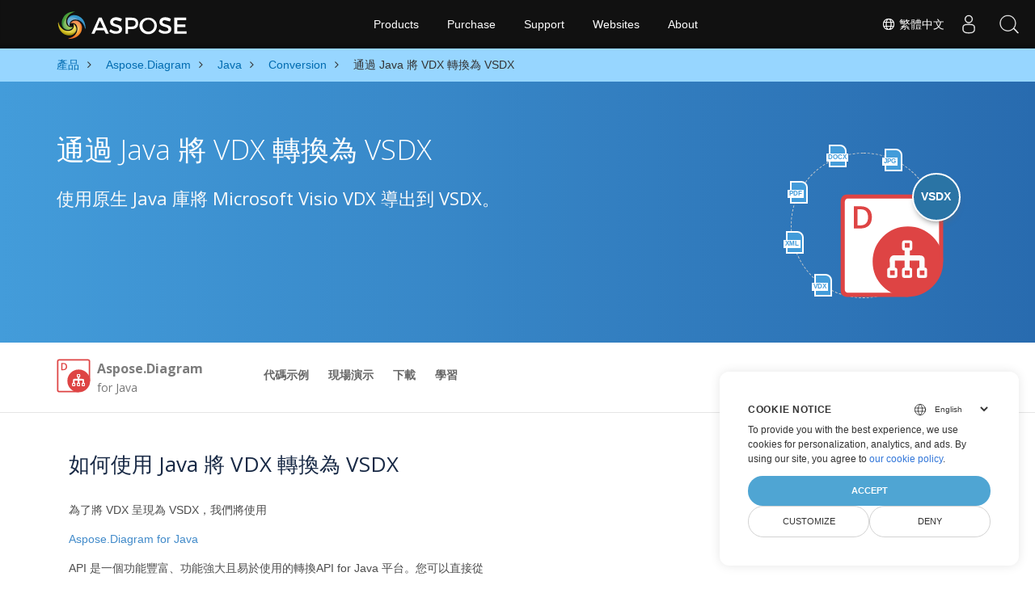

--- FILE ---
content_type: text/html
request_url: https://products.aspose.com/diagram/zh-hant/java/conversion/vdx-to-vsdx/
body_size: 8222
content:
<!doctype html><html lang=zh-hant class=no-js><head><meta charset=utf-8><script>window.dataLayer=window.dataLayer||[];function gtag(){dataLayer.push(arguments)}gtag("set","url_passthrough",!0),gtag("set","ads_data_redaction",!0),gtag("consent","default",{ad_storage:"denied",ad_user_data:"denied",ad_personalization:"denied",analytics_storage:"denied"}),window.uetq=window.uetq||[],window.uetq.push("consent","default",{ad_storage:"denied"})</script><script>(function(e,t,n,s,o){e[s]=e[s]||[],e[s].push({"gtm.start":(new Date).getTime(),event:"gtm.js"});var a=t.getElementsByTagName(n)[0],i=t.createElement(n),r=s!="dataLayer"?"&l="+s:"";i.async=!0,i.src="https://www.googletagmanager.com/gtm.js?id="+o+r,a.parentNode.insertBefore(i,a)})(window,document,"script","dataLayer","GTM-NJMHSH")</script><meta name=robots content="index, follow"><link rel=apple-touch-icon sizes=180x180 href=https://cms.admin.containerize.com/templates/asposecloud/images/apple-touch-icon.png><link rel=icon type=image/png sizes=32x32 href=https://cms.admin.containerize.com/templates/asposecloud/images/favicon-32x32.png><link rel=icon type=image/png sizes=16x16 href=https://cms.admin.containerize.com/templates/asposecloud/images/favicon-16x16.png><link rel=mask-icon href=https://cms.admin.containerize.com/templates/asposecloud/images/safari-pinned-tab.svg color=#5bbad5><link rel="shortcut icon" href=https://cms.admin.containerize.com/templates/asposecloud/images/favicon.ico><meta name=msapplication-TileColor content="#2b5797"><meta name=msapplication-config content="https://cms.admin.containerize.com/templates/asposecloud/images/browserconfig.xml"><meta name=theme-color content="#ffffff"><meta name=author content="Aspose"><meta charset=utf-8><meta name=viewport content="width=device-width,initial-scale=1,shrink-to-fit=no"><link rel=canonical href=https://products.aspose.com/diagram/zh-hant/java/conversion/vdx-to-vsdx/><meta name=generator content="Hugo 0.101.0"><title>通過 Java 將 VDX 轉換為 VSDX | products.aspose.com</title><meta name=description content="VDX 格式到 VSDX 文件的示例 Java 轉換代碼。使用此示例代碼在任何基於 Web 或桌面 Java 的應用程序中將 VDX 轉換為 VSDX。"><script type=application/ld+json>{"@context":"http://schema.org/","@type":"SoftwareApplication","name":"Aspose.Diagram for Java","applicationCategory":"DeveloperApplication","image":["https://www.aspose.cloud/templates/aspose/img/products/diagram/aspose_diagram-for-java.svg"],"description":"VDX 格式到 VSDX 文件的示例 Java 轉換代碼。使用此示例代碼在任何基於 Web 或桌面 Java 的應用程序中將 VDX 轉換為 VSDX。","downloadUrl":"https://releases.aspose.com/diagram/java/","releaseNotes":"https://docs.aspose.com/diagram/java/release-notes/","operatingSystem":["Windows","Linux","macOS"]}</script><script type=application/ld+json>{"@context":"https://schema.org/","@type":"Article","mainEntityOfPage":{"@type":"WebPage","@id":"https:\/\/products.aspose.com\/diagram\/zh-hant\/java\/conversion\/vdx-to-vsdx\/"},"headline":"通過 Java 將 VDX 轉換為 VSDX","description":"VDX 格式到 VSDX 文件的示例 Java 轉換代碼。使用此示例代碼在任何基於 Web 或桌面 Java 的應用程序中將 VDX 轉換為 VSDX。","image":{"@type":"ImageObject","url":"https://www.aspose.cloud/templates/aspose/img/products/diagram/aspose_diagram-for-java.svg","width":"","height":""},"author":{"@type":"Organization","name":"Aspose Pty Ltd"},"publisher":{"@type":"Organization","name":"Aspose Pty Ltd","logo":{"@type":"ImageObject","url":"https://about.aspose.com/templates/aspose/img/svg/aspose-logo.svg","width":"","height":""}},"datePublished":"2025-08-27","wordCount":"355","articleBody":"[DOCX JPG PDF XML VDX VSDX 通過 Java 將 VDX 轉換為 VSDX 使用原生 Java 庫將 Microsoft Visio VDX 導出到 VSDX。 \u0026nbsp; Aspose.Diagram for Java Overview 代碼示例 現場演示 下載 學習 概述 代碼示例 現場演示 下載 學習 Download from Maven × You can easily use Aspose.Diagram for Java directly from a Maven based project by following simple installation instructions. 如何使用 Java 將 VDX 轉換為 VSDX 為了將 VDX 呈現為 VSDX，我們將使用 Aspose.Diagram for Java API 是一個功能豐富、功能強大且易於使用的轉換API for Java 平台。您可以直接從 Maven 並通過將以下配置添加到 pom.xml 將其安裝在基於 Maven 的項目中。 存儲庫 \u0026lt;repository\u0026gt; \u0026lt;id\u0026gt;AsposeJavaAPI\u0026lt;\/id\u0026gt; \u0026lt;name\u0026gt;Aspose Java API\u0026lt;\/name\u0026gt; \u0026lt;url\u0026gt;https:\/\/repository.aspose.com\/repo\/\u0026lt;\/url\u0026gt; \u0026lt;\/repository\u0026gt; 依賴 \u0026lt;dependency\u0026gt; \u0026lt;groupId\u0026gt;com.aspose\u0026lt;\/groupId\u0026gt; \u0026lt;artifactId\u0026gt;aspose-diagram\u0026lt;\/artifactId\u0026gt; \u0026lt;version\u0026gt;version of aspose-diagram API\u0026lt;\/version\u0026gt; \u0026lt;classifier\u0026gt;jdk17\u0026lt;\/classifier\u0026gt; \u0026lt;\/dependency\u0026gt; 通過 Java 將 VDX 轉換為 VSDX 的步驟 Java 開發人員只需幾行代碼即可輕鬆地將 VDX 文件轉換為 VSDX。 使用 Diagram 類的實例加載 VDX 文件1. 以輸出文件路徑和 SaveFileFormat 作為參數調用 Diagram.save 方法1. VSDX 文件將保存在指定路徑 系統要求 在運行 Java 轉換示例代碼之前，請確保您具有以下先決條件。 Microsoft Windows 或具有Java JSP\/JSF 應用程序和桌面應用程序運行時環境的兼容操作系統。- 直接從 Maven 獲取最新版本的 Aspose.Diagram for Java。 \u0026nbsp; VDX 到 VSDX Java 轉換源代碼 \/\/ 在 Diagram 的對像中加載 VDX Diagram visio = new Diagram(\u0026#34;template.vdx\u0026#34;); \/\/ 將 VDX 保存為 VSDX visio.save(\u0026#34;output.vsdx\u0026#34;, SaveFileFormat.VSDX); \u0026nbsp; VDX 到 VSDX 轉換現場演示 將 VDX 轉換為 VSDX 立即訪問我們的現場演示網站。現場演示具有以下好處 \u0026nbsp; 無需下載 Aspose API。 \u0026nbsp; 無需編寫任何代碼。 \u0026nbsp; 只需上傳您的 VDX 文件，它就會立即轉換為 VSDX。 \u0026nbsp; 您將獲得下載鏈接。 Java Diagram 操作庫 Aspose.Diagram 是 Microsoft Visio 文檔格式操作 API。您可以輕鬆加載、創建、修改、操作包括圖形元素在內的 Visio 圖表轉換為其他格式，例如 PDF、XPS、JPEG、PNG、BMP、TIFF、SVG、EMF 等。它是一個獨立的 API，不需要安裝 Microsoft Visio 或任何其他軟件。 VDX 什麼是 VDX 文件格式 在 Microsoft Visio 中創建但以 XML 格式保存的任何繪圖或圖表都具有 .VDX 擴展名。在 Microsoft 開發的 Visio 軟件中創建 Visio 繪圖 XML 文件。 Microsoft Visio 能夠生成可用於演示文稿和文檔的可視文檔。 Visio 繪圖 XML 文件包含視覺對象和視覺元素的元數據詳細信息。文本也可以添加到這些視覺元素視覺繪圖 XML 文件中。這些 Visio 繪圖 XML 文件與基於 XML 的格式化標準和圖像數據編碼規範相集成，允許 Microsoft Visio 軟件以 VDX 文件格式呈現和存儲其內容。 閱讀更多 VSDX 什麼是 VSDX 文件格式 帶有 .VSDX 擴展名的文件代表從 Microsoft Office 2013 年開始引入的 Microsoft Visio 文件格式。開發它是為了替換早期版本的 Microsoft Visio 支持的二進製文件格式 .VSD。 Microsoft SharePoint Server 2013 中的 Visio 服務也支持它，並且不需要中間文件格式即可發佈到 SharePoint Server。 Visio 文件用於創建包含視覺對象、流程圖、UML diagram、信息流、組織結構圖、軟件圖、網絡佈局、數據庫模型、對象映射和其他類似信息的繪圖。使用 Visio 生成的文件也可以導出為不同的文件格式，例如 PNG、BMP、PDF 等。 閱讀更多 其他支持的轉換 您還可以將 VDX 轉換為許多其他文件格式，包括下面列出的幾種。 VDX 轉 BMP (位圖圖像) VDX 到 EMF (增強的元文件格式) VDX 轉 HTML (超文本標記語言) VDX轉JPEG (JPEG圖像) VDX 轉 PDF (便攜式文件格式) VDX 轉 PNG (便攜式網絡圖形) VDX轉 SVG (可縮放矢量圖形) VDX到 TIFF (標記圖像格式) VDX 至 VSDM (Microsoft Visio 繪圖格式) VDX 至 VSSM (Microsoft Visio 模板文件) VDX 至 VSSX (繪圖模具) VDX 至 VSTM (Microsoft Visio 模板文件) VDX 至 VSTX (Microsoft Visio 繪圖模板) VDX 至 VSX (模板) VDX 至 VTX (Microsoft Visio 繪圖模板) VDX 到 XAML (可擴展的應用程序標記語言) VDX 到 XPS (XML 紙張規格)]"}</script><script type=application/ld+json>{"@context":"https://schema.org","@type":"Organization","name":"Aspose Pty. Ltd.","url":"https://www.aspose.com","logo":"https://about.aspose.com/templates/aspose/img/svg/aspose-logo.svg","alternateName":"Aspose","sameAs":["https://www.facebook.com/Aspose/","https://twitter.com/Aspose","https://www.youtube.com/user/AsposeVideo","https://www.linkedin.com/company/aspose","https://stackoverflow.com/questions/tagged/aspose","https://aspose.quora.com/","https://aspose.github.io/"],"contactPoint":[{"@type":"ContactPoint","telephone":"+1 903 306 1676","contactType":"sales","areaServed":"US","availableLanguage":"en"},{"@type":"ContactPoint","telephone":"+44 141 628 8900","contactType":"sales","areaServed":"GB","availableLanguage":"en"},{"@type":"ContactPoint","telephone":"+61 2 8006 6987","contactType":"sales","areaServed":"AU","availableLanguage":"en"}]}</script><script type=application/ld+json>{"@context":"https://schema.org","@type":"WebSite","url":"https://www.aspose.com","sameAs":["https://search.aspose.com","https://docs.aspose.com","https://blog.aspose.com","https://forum.aspose.com","https://products.aspose.com","https://about.aspose.com","https://purchase.aspose.com","https://apireference.aspose.com"],"potentialAction":{"@type":"SearchAction","target":"https://search.aspose.com/search/?q={search_term_string}","query-input":"required name=search_term_string"}}</script><meta itemprop=name content="通過 Java 將 VDX 轉換為 VSDX"><meta itemprop=description content="VDX 格式到 VSDX 文件的示例 Java 轉換代碼。使用此示例代碼在任何基於 Web 或桌面 Java 的應用程序中將 VDX 轉換為 VSDX。"><meta property="og:title" content="通過 Java 將 VDX 轉換為 VSDX"><meta property="og:description" content="VDX 格式到 VSDX 文件的示例 Java 轉換代碼。使用此示例代碼在任何基於 Web 或桌面 Java 的應用程序中將 VDX 轉換為 VSDX。"><meta property="og:type" content="website"><meta property="og:url" content="https://products.aspose.com/diagram/zh-hant/java/conversion/vdx-to-vsdx/"><link href=/diagram/css/ico.min.css rel=stylesheet><link href=/diagram/css/font-awesome.min.css rel=stylesheet><link rel=preload href=/diagram/scss/main.min.c57de0f987df41b9ebbfd1b2fd271ebead1a8904f810f963f9aaa29f1ef37d28.css as=style><link href=/diagram/scss/main.min.c57de0f987df41b9ebbfd1b2fd271ebead1a8904f810f963f9aaa29f1ef37d28.css rel=stylesheet><link href=/diagram/scss/products-main.min.be3463abd86a9e1a3088ddcaad9c135b72471000956a23c4acf13f281abd6571.css rel=stylesheet><script>(function(e,t,n,s,o,i,a){e.ContainerizeMenuObject=o,e[o]=e[o]||function(){(e[o].q=e[o].q||[]).push(arguments)},e[o].l=1*new Date,i=t.createElement(n),a=t.getElementsByTagName(n)[0],i.async=1,i.src=s,a.parentNode.append(i)})(window,document,"script","https://menu-new.containerize.com/scripts/engine.min.js?v=1.0.1","aspose-en")</script><div class=lang-selector id=locale style=display:none!important><a href=#><em class="flag-tw flag-24"></em>&nbsp;繁體中文</a></div><div class="modal fade lanpopup" id=langModal tabindex=-1 aria-labelledby=langModalLabel data-nosnippet aria-modal=true role=dialog style=display:none><div class="modal-dialog modal-dialog-centered modal-lg"><div class=modal-content style=background-color:#343a40><a class=lang-close id=lang-close href=#><img src=/images/close.svg width=14 height=14 alt=Close></em></a><div class=modal-body><div class=rowbox><div class="col langbox"><a href=https://products.aspose.com/diagram/java/conversion/vdx-to-vsdx/ data-title=En class=langmenu><span><em class="flag-us flag-24"></em>&nbsp;English</span></a></div><div class="col langbox"><a href=https://products.aspose.com/diagram/fr/java/conversion/vdx-to-vsdx/ data-title=Fr class=langmenu><span><em class="flag-fr flag-24"></em>&nbsp;Français</span></a></div><div class="col langbox"><a href=https://products.aspose.com/diagram/tr/java/conversion/vdx-to-vsdx/ data-title=Tr class=langmenu><span><em class="flag-tr flag-24"></em>&nbsp;Türkçe</span></a></div><div class="col langbox"><a href=https://products.aspose.com/diagram/ja/java/conversion/vdx-to-vsdx/ data-title=Ja class=langmenu><span><em class="flag-jp flag-24"></em>&nbsp;日本語</span></a></div><div class="col langbox"><a href=https://products.aspose.com/diagram/de/java/conversion/vdx-to-vsdx/ data-title=De class=langmenu><span><em class="flag-de flag-24"></em>&nbsp;Deutsch</span></a></div><div class="col langbox"><a href=https://products.aspose.com/diagram/el/java/conversion/vdx-to-vsdx/ data-title=El class=langmenu><span><em class="flag-gr flag-24"></em>&nbsp;Ελληνικά</span></a></div><div class="col langbox"><a href=https://products.aspose.com/diagram/ru/java/conversion/vdx-to-vsdx/ data-title=Ru class=langmenu><span><em class="flag-ru flag-24"></em>&nbsp;Русский</span></a></div><div class="col langbox"><a href=https://products.aspose.com/diagram/zh/java/conversion/vdx-to-vsdx/ data-title=Zh class=langmenu><span><em class="flag-cn flag-24"></em>&nbsp;简体中文</span></a></div><div class="col langbox"><a href=https://products.aspose.com/diagram/nl/java/conversion/vdx-to-vsdx/ data-title=Nl class=langmenu><span><em class="flag-nl flag-24"></em>&nbsp;Nederlands</span></a></div><div class="col langbox"><a href=https://products.aspose.com/diagram/pt/java/conversion/vdx-to-vsdx/ data-title=Pt class=langmenu><span><em class="flag-br flag-24"></em>&nbsp;Português</span></a></div><div class="col langbox"><a href=https://products.aspose.com/diagram/it/java/conversion/vdx-to-vsdx/ data-title=It class=langmenu><span><em class="flag-it flag-24"></em>&nbsp;Italiano</span></a></div><div class="col langbox"><a href=https://products.aspose.com/diagram/es/java/conversion/vdx-to-vsdx/ data-title=Es class=langmenu><span><em class="flag-es flag-24"></em>&nbsp;Español</span></a></div><div class="col langbox"><a href=https://products.aspose.com/diagram/hi/java/conversion/vdx-to-vsdx/ data-title=Hi class=langmenu><span><em class="flag-in flag-24"></em>&nbsp;हिन्दी</span></a></div><div class="col langbox"><a href=https://products.aspose.com/diagram/ko/java/conversion/vdx-to-vsdx/ data-title=Ko class=langmenu><span><em class="flag-kr flag-24"></em>&nbsp;한국인</span></a></div><div class="col langbox"><a href=https://products.aspose.com/diagram/sv/java/conversion/vdx-to-vsdx/ data-title=Sv class=langmenu><span><em class="flag-se flag-24"></em>&nbsp;Svenska</span></a></div><div class="col langbox"><a href=https://products.aspose.com/diagram/pl/java/conversion/vdx-to-vsdx/ data-title=Pl class=langmenu><span><em class="flag-pl flag-24"></em>&nbsp;Polski</span></a></div><div class="col langbox"><a href=https://products.aspose.com/diagram/cs/java/conversion/vdx-to-vsdx/ data-title=Cs class=langmenu><span><em class="flag-cz flag-24"></em>&nbsp;čeština</span></a></div><div class="col langbox"><a href=https://products.aspose.com/diagram/id/java/conversion/vdx-to-vsdx/ data-title=Id class=langmenu><span><em class="flag-id flag-24"></em>&nbsp;Indonesian</span></a></div><div class="col langbox"><a href=https://products.aspose.com/diagram/hu/java/conversion/vdx-to-vsdx/ data-title=Hu class=langmenu><span><em class="flag-hu flag-24"></em>&nbsp;Magyar</span></a></div><div class="col langbox"><a href=https://products.aspose.com/diagram/ar/java/conversion/vdx-to-vsdx/ data-title=Ar class=langmenu><span><em class="flag-sa flag-24"></em>&nbsp;عربي</span></a></div><div class="col langbox"><a href=https://products.aspose.com/diagram/th/java/conversion/vdx-to-vsdx/ data-title=Th class=langmenu><span><em class="flag-th flag-24"></em>&nbsp;ไทย</span></a></div><div class="col langbox"><a href=https://products.aspose.com/diagram/vi/java/conversion/vdx-to-vsdx/ data-title=Vi class=langmenu><span><em class="flag-vn flag-24"></em>&nbsp;Tiếng Việt</span></a></div></div></div></div></div></div></div><script>const langshowpop=document.getElementById("locale"),langhidepop=document.getElementById("lang-close");langshowpop.addEventListener("click",addClass,!1),langhidepop.addEventListener("click",removeClass,!1);function addClass(e){e.preventDefault();var t=document.querySelector(".lanpopup");t.classList.toggle("show")}function removeClass(e){e.preventDefault();var t=document.querySelector(".lanpopup");t.classList.remove("show")}</script><link rel=stylesheet href=https://www.aspose.com/css/locale.min.css><script defer>const observer=new MutationObserver((e,t)=>{const n=document.getElementById("DynabicMenuUserControls");if(n){const e=document.getElementById("locale");n.prepend(e),e.setAttribute("id","localswitch"),e.setAttribute("style","visibility:visible"),t.disconnect();return}});observer.observe(document,{childList:!0,subtree:!0})</script></head><body class=td-section><noscript><iframe src="https://www.googletagmanager.com/ns.html?id=GTM-NJMHSH" height=0 width=0 style=display:none;visibility:hidden></iframe></noscript><script src=https://www.consentise.com/v1.2/consent-min.js data-cookiedomain=.aspose.com data-privacy-policy-url=https://about.aspose.com/legal/privacy-policy/ data-preferred-color=#4FA5D3 data-default-language=en defer></script><style>.bg-light-primary{background:#97d6ff}.productbreadcrumbs li{list-style-type:none}.productbreadcrumbs li{padding:10px 0;display:inline-block;color:#333}.productbreadcrumbs a{display:inline-block;color:#006bb0!important}.productbreadcrumbs li i{margin:0 10px}@media(max-width:688px){.productbreadcrumbs{padding:0 20px!important}}</style><div class="container-fluid bg-light-primary"><div class=container><div class=row><div class="col-md-12 p-0"><ol class="d-flex align-items-center m-0 productbreadcrumbs p-0" itemscope itemtype=https://schema.org/BreadcrumbList><li itemprop=itemListElement itemscope itemtype=https://schema.org/ListItem><a href=/zh-hant/ itemprop=item><span itemprop=name>產品</span></a><meta itemprop=position content="1"></li><li itemprop=itemListElement itemscope itemtype=https://schema.org/ListItem><i class="fa fa-angle-right">&nbsp;</i>
<a itemprop=item href=/diagram/zh-hant/><span itemprop=name>Aspose.Diagram</span></a><meta itemprop=position content="2"></li><li itemprop=itemListElement itemscope itemtype=https://schema.org/ListItem><i class="fa fa-angle-right">&nbsp;</i>
<a itemprop=item href=/diagram/zh-hant/java/><span itemprop=name>Java</span></a><meta itemprop=position content="3"></li><li itemprop=itemListElement itemscope itemtype=https://schema.org/ListItem><i class="fa fa-angle-right">&nbsp;</i>
<a itemprop=item href=/diagram/zh-hant/java/conversion/><span itemprop=name>Conversion</span></a><meta itemprop=position content="4"></li><li itemprop=itemListElement itemscope itemtype=https://schema.org/ListItem><i class="fa fa-angle-right">&nbsp;</i>
<span itemprop=name>通過 Java 將 VDX 轉換為 VSDX</span><meta itemprop=position content="5"></li></ol></div></div></div></div><div class="container-fluid td-default td-outer set-min-height"><main role=main class=td-main><div class='pf-landing-page-com autogen'><div class="container-fluid header1 header2 productfamilyheader minify-header"><div class=container><div class="row pt-lg-5"><div class="col-md-12 padding0"><div class="col-lg-3 col-md-3 pull-right"><div class=tr><div class=aspose_product_img><div class=circleiconsformat><em class=fileiconsmall>DOCX</em>
<em class=fileiconsmall>JPG</em>
<em class=fileiconsmall>PDF</em>
<em class=fileiconsmall>XML</em>
<em class=fileiconsmall>VDX</em></div><img class=lazyloaded width=220 height=220 src=https://cms.admin.containerize.com/templates/aspose/img/products/diagram/aspose_diagram-for-java.svg alt='  Product Family'><div class=conversiontag>VSDX</div></div></div></div><div class="padding0 col-lg-9"><h1>通過 Java 將 VDX 轉換為 VSDX</h1><h2 class=pr-h2>使用原生 Java 庫將 Microsoft Visio VDX 導出到 VSDX。</h2></div></div></div></div></div><div class="container-fluid productfamilypage bg-white"><div class="container-fluid sub-menu-container"><div id=sticky1 class=stickytopheight>&nbsp;</div><div class=container><div class=row><div class="col-md-2 title2"><h4><span class=spanclass><img width=42 height=42 src=https://cms.admin.containerize.com/templates/aspose/img/products/diagram/aspose_diagram-for-java.svg alt="Aspose.Diagram  for Java" class=lazyloaded>
</span>Aspose.Diagram <small>for Java</small></h4></div><div class=col-md-6><h4 class=mb-hide>Overview</h4><ul class="nav nav-pills mb-hide"><li><a href=https://github.com/aspose-diagram>代碼示例</a></li><li><a href=https://products.aspose.app/diagram/family>現場演示</a></li><li><a href=https://downloads.aspose.com/diagram/java>下載</a></li><li><a href=https://docs.aspose.com/diagram/java>學習</a></li></ul><div class=submenu><ul class=submenul><li class="dropdown smenu-li"><a class="dropdown-toggle arrow-dd" href=/ data-toggle=dropdown>概述</a><ul class="dropdown-menu smenu-dd"><li><a href=https://github.com/aspose-diagram>代碼示例</a></li><li><a href=https://products.aspose.app/diagram/family>現場演示</a></li><li><a href=https://downloads.aspose.com/diagram/java>下載</a></li><li><a href=https://docs.aspose.com/diagram/java>學習</a></li></ul></li></ul></div></div><div class="col-md-4 sub-rhs col-sm-12"><div class=btn-group></div></div></div><div id=nugetproject class="modal fade downloadproject" tabindex=-1 role=dialog aria-labelledby=exampleModalLabel aria-hidden=true><div class=modal-dialog role=document><div class=modal-content><div class=modal-header><h5 class=modal-title>Download from Maven</h5><button class=close type=button data-dismiss=modal aria-label=Close> ×</button></div><div class=modal-body><p><small>You can easily use Aspose.Diagram for Java directly from a <a href=https://repository.aspose.com/webapp/#/artifacts/browse/tree/General/repo/com/aspose/aspose-diagram>Maven</a> based project by following simple <a href=https://docs.aspose.com/diagram/java>installation instructions</a>.</small></p></div></div></div></div></div></div><div class="autogen container-fluid bg-white agp-content section"><div class=container><div class=row><div class="col-md-12 tl"><h2 class=bold-h2>如何使用 Java 將 VDX 轉換為 VSDX</h2><p>為了將 VDX 呈現為 VSDX，我們將使用<p><a href=https://products.aspose.com/diagram/java>Aspose.Diagram for Java</a></p><p>API 是一個功能豐富、功能強大且易於使用的轉換API for Java 平台。您可以直接從</p><p><a href=https://repository.aspose.com/webapp/#/artifacts/browse/tree/General/repo/com/aspose/aspose-diagram>Maven</a></p><p>並通過將以下配置添加到 pom.xml 將其安裝在基於 Maven 的項目中。</p></p><div class="col-md-12 tl"><div id=code class=codeblock><h3>存儲庫</h3><div class=highlight><pre tabindex=0 style=color:#f8f8f2;background-color:#272822;-moz-tab-size:4;-o-tab-size:4;tab-size:4><code class=language-cs data-lang=cs><span style=display:flex><span>
</span></span><span style=display:flex><span>&lt;repository&gt;
</span></span><span style=display:flex><span>&lt;id&gt;AsposeJavaAPI&lt;/id&gt;
</span></span><span style=display:flex><span>&lt;name&gt;Aspose Java API&lt;/name&gt;
</span></span><span style=display:flex><span>&lt;url&gt;https:<span style=color:#75715e>//repository.aspose.com/repo/&lt;/url&gt;</span>
</span></span><span style=display:flex><span>&lt;/repository&gt;
</span></span></code></pre></div></div></div><div class="col-md-12 tl"><div id=code class=codeblock><h3>依賴</h3><div class=highlight><pre tabindex=0 style=color:#f8f8f2;background-color:#272822;-moz-tab-size:4;-o-tab-size:4;tab-size:4><code class=language-cs data-lang=cs><span style=display:flex><span>&lt;dependency&gt;
</span></span><span style=display:flex><span>&lt;groupId&gt;com.aspose&lt;/groupId&gt;
</span></span><span style=display:flex><span>&lt;artifactId&gt;aspose-diagram&lt;/artifactId&gt;
</span></span><span style=display:flex><span>&lt;version&gt;version of aspose-diagram API&lt;/version&gt;
</span></span><span style=display:flex><span>&lt;classifier&gt;jdk17&lt;/classifier&gt;
</span></span><span style=display:flex><span>&lt;/dependency&gt;
</span></span></code></pre></div></div></div></div></div></div></div><div class='container-fluid bg-gray-lite agp-content section'><div class=container><div class=row><div class="col-md-6 tl"><h2 class=heading-border>通過 Java 將 VDX 轉換為 VSDX 的步驟</h2><p><p>Java 開發人員只需幾行代碼即可輕鬆地將 VDX 文件轉換為 VSDX。</p></p><ol><li>使用 Diagram 類的實例加載 VDX 文件1. 以輸出文件路徑和 SaveFileFormat 作為參數調用 Diagram.save 方法1. VSDX 文件將保存在指定路徑</li></ol></div><div class="col-md-6 tl"><h2 class=heading-border>系統要求</h2><p><p>在運行 Java 轉換示例代碼之前，請確保您具有以下先決條件。</p></p><ul><li>Microsoft Windows 或具有Java JSP/JSF 應用程序和桌面應用程序運行時環境的兼容操作系統。- 直接從 Maven 獲取最新版本的 Aspose.Diagram for Java。</li></ul></div><div class=spacer>&nbsp;</div><div class="col-md-12 tl"><div id=code class=codeblock><h3>VDX 到 VSDX Java 轉換源代碼</h3><div class=highlight><pre tabindex=0 style=color:#f8f8f2;background-color:#272822;-moz-tab-size:4;-o-tab-size:4;tab-size:4><code class=language-cs data-lang=cs><span style=display:flex><span><span style=color:#75715e>// 在 Diagram 的對像中加載 VDX </span>
</span></span><span style=display:flex><span>Diagram visio = <span style=color:#66d9ef>new</span> Diagram(<span style=color:#e6db74>&#34;template.vdx&#34;</span>);
</span></span><span style=display:flex><span><span style=color:#75715e>// 將 VDX 保存為 VSDX </span>
</span></span><span style=display:flex><span>visio.save(<span style=color:#e6db74>&#34;output.vsdx&#34;</span>, SaveFileFormat.VSDX);   
</span></span></code></pre></div></div></div><div class=spacer>&nbsp;</div></div></div></div><li><div><b></b></div><div></div></li><div class="container-fluid agp-content bg-white aboutfile box-1 vh100 section nopbtm"><div class=container><div class=row><div class="demobox tc col-md-12 padding-0"><h3>VDX 到 VSDX 轉換現場演示</h3><p><a href=https://products.aspose.app/diagram/conversion/vdx-to-vsdx>將 VDX 轉換為 VSDX</a>
立即訪問我們的現場演示網站。現場演示具有以下好處</p><div class="col-md-3 tc"><div class=democard><i class='fa fa-cogs fa-3x'>&nbsp;</i> 無需下載 Aspose API。</div></div><div class="col-md-3 tc"><div class=democard><i class='fa fa-edit fa-3x'>&nbsp;</i> 無需編寫任何代碼。</div></div><div class="col-md-3 tc"><div class=democard><i class='fa fa-file-text fa-3x'>&nbsp;</i> 只需上傳您的 VDX 文件，它就會立即轉換為 VSDX。</div></div><div class="col-md-3 tc"><div class=democard><i class='fa fa-download fa-3x'>&nbsp;</i> 您將獲得下載鏈接。</div></div><div class="autogen container-fluid bg-white agp-content section"><div class=container><div class=row><div class="col-md-12 tl"><h2 class=bold-h2>Java Diagram 操作庫</h2>Aspose.Diagram 是 Microsoft Visio 文檔格式操作 API。您可以輕鬆加載、創建、修改、操作包括圖形元素在內的 Visio 圖表轉換為其他格式，例如 PDF、XPS、JPEG、PNG、BMP、TIFF、SVG、EMF 等。它是一個獨立的 API，不需要安裝 Microsoft Visio 或任何其他軟件。</div></div></div></div><div class='container-fluid agp-content bg-gray-lighter aboutfile box-1 vh100 section'><div class="container full-width"><div class=row><div class="col-md-6 tl rightborder"><div class=aboutagp-box><h3><em class=icofile><b>VDX</b></em> 什麼是 VDX 文件格式</h3><p>在 Microsoft Visio 中創建但以 XML 格式保存的任何繪圖或圖表都具有 .VDX 擴展名。在 Microsoft 開發的 Visio 軟件中創建 Visio 繪圖 XML 文件。 Microsoft Visio 能夠生成可用於演示文稿和文檔的可視文檔。 Visio 繪圖 XML 文件包含視覺對象和視覺元素的元數據詳細信息。文本也可以添加到這些視覺元素視覺繪圖 XML 文件中。這些 Visio 繪圖 XML 文件與基於 XML 的格式化標準和圖像數據編碼規範相集成，允許 Microsoft Visio 軟件以 VDX 文件格式呈現和存儲其內容。</p><a class=read-more href=https://docs.fileformat.com/image/vdx/ target=_blank rel="noopener noreferrer">閱讀更多</a></div></div><div class="col-md-6 tl rightborder"><div class=aboutagp-box><h3><em class=icofile><b>VSDX</b></em> 什麼是 VSDX 文件格式</h3><p>帶有 .VSDX 擴展名的文件代表從 Microsoft Office 2013 年開始引入的 Microsoft Visio 文件格式。開發它是為了替換早期版本的 Microsoft Visio 支持的二進製文件格式 .VSD。 Microsoft SharePoint Server 2013 中的 Visio 服務也支持它，並且不需要中間文件格式即可發佈到 SharePoint Server。 Visio 文件用於創建包含視覺對象、流程圖、UML diagram、信息流、組織結構圖、軟件圖、網絡佈局、數據庫模型、對象映射和其他類似信息的繪圖。使用 Visio 生成的文件也可以導出為不同的文件格式，例如 PNG、BMP、PDF 等。</p><a class=read-more href=https://docs.fileformat.com/image/vsdx/ target=_blank rel="noopener noreferrer">閱讀更多</a></div></div></div></div></div></div></div></div></div><div id=dvOtherSupportedConversions class="col-md-12 pt-5 pb-5 convertypes bg-white agp-content section"><div class=container><h3 id="hOtherSupportedFeatureHeading tc" class="tc d-block">其他支持的轉換</h3><p id=pOtherSupportedFeatureSubHeading class="tc d-block">您還可以將 VDX 轉換為許多其他文件格式，包括下面列出的幾種。</p><div class="row other-converters"><div class="col-md-3 other-converter"><a href=https://products.aspose.com/diagram/java/conversion/vdx-to-bmp/>VDX 轉 BMP</a> (位圖圖像)</div><div class="col-md-3 other-converter"><a href=https://products.aspose.com/diagram/java/conversion/vdx-to-emf/>VDX 到 EMF</a> (增強的元文件格式)</div><div class="col-md-3 other-converter"><a href=https://products.aspose.com/diagram/java/conversion/vdx-to-html/>VDX 轉 HTML</a> (超文本標記語言)</div><div class="col-md-3 other-converter"><a href=https://products.aspose.com/diagram/java/conversion/vdx-to-jpeg/>VDX轉JPEG</a> (JPEG圖像)</div><div class="col-md-3 other-converter"><a href=https://products.aspose.com/diagram/java/conversion/vdx-to-pdf/>VDX 轉 PDF</a> (便攜式文件格式)</div><div class="col-md-3 other-converter"><a href=https://products.aspose.com/diagram/java/conversion/vdx-to-png/>VDX 轉 PNG</a> (便攜式網絡圖形)</div><div class="col-md-3 other-converter"><a href=https://products.aspose.com/diagram/java/conversion/vdx-to-svg/>VDX轉 SVG</a> (可縮放矢量圖形)</div><div class="col-md-3 other-converter"><a href=https://products.aspose.com/diagram/java/conversion/vdx-to-tiff/>VDX到 TIFF</a> (標記圖像格式)</div><div class="col-md-3 other-converter"><a href=https://products.aspose.com/diagram/java/conversion/vdx-to-vsdm/>VDX 至 VSDM</a> (Microsoft Visio 繪圖格式)</div><div class="col-md-3 other-converter"><a href=https://products.aspose.com/diagram/java/conversion/vdx-to-vssm/>VDX 至 VSSM</a> (Microsoft Visio 模板文件)</div><div class="col-md-3 other-converter"><a href=https://products.aspose.com/diagram/java/conversion/vdx-to-vssx/>VDX 至 VSSX</a> (繪圖模具)</div><div class="col-md-3 other-converter"><a href=https://products.aspose.com/diagram/java/conversion/vdx-to-vstm/>VDX 至 VSTM</a> (Microsoft Visio 模板文件)</div><div class="col-md-3 other-converter"><a href=https://products.aspose.com/diagram/java/conversion/vdx-to-vstx/>VDX 至 VSTX</a> (Microsoft Visio 繪圖模板)</div><div class="col-md-3 other-converter"><a href=https://products.aspose.com/diagram/java/conversion/vdx-to-vsx/>VDX 至 VSX</a> (模板)</div><div class="col-md-3 other-converter"><a href=https://products.aspose.com/diagram/java/conversion/vdx-to-vtx/>VDX 至 VTX</a> (Microsoft Visio 繪圖模板)</div><div class="col-md-3 other-converter"><a href=https://products.aspose.com/diagram/java/conversion/vdx-to-xaml/>VDX 到 XAML</a> (可擴展的應用程序標記語言)</div><div class="col-md-3 other-converter"><a href=https://products.aspose.com/diagram/java/conversion/vdx-to-xps/>VDX 到 XPS</a> (XML 紙張規格)</div></div></div></div></div></div></main></div><script src=https://code.jquery.com/jquery-3.3.1.min.js integrity="sha256-FgpCb/KJQlLNfOu91ta32o/NMZxltwRo8QtmkMRdAu8=" crossorigin=anonymous></script><script defer src=/diagram/js/main.min.bcff3ebc12e5204436729789d5fdbb30bd3f02f3529ae312b91c61c2335100e9.js integrity="sha256-vP8+vBLlIEQ2cpeJ1f27ML0/AvNSmuMSuRxhwjNRAOk=" crossorigin=anonymous></script><div id=DynabicMenuFooter></div></body></html>